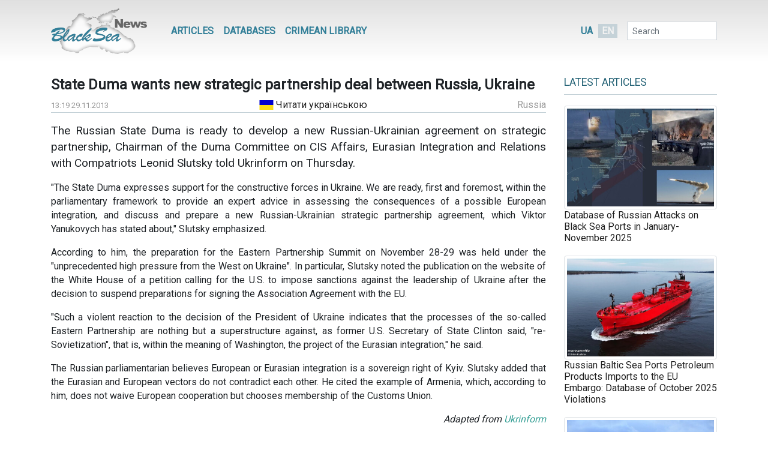

--- FILE ---
content_type: text/html; charset=UTF-8
request_url: https://www.blackseanews.net/en/read/73654
body_size: 6513
content:
<!DOCTYPE html>
<html lang="en">
<head>
    <meta charset="utf-8">
    <meta name="viewport" content="width=device-width, initial-scale=1">
    <title>BlackSeaNews | State Duma wants new strategic partnership deal between Russia, Ukraine</title>
    <meta property="og:title" content="BlackSeaNews | State Duma wants new strategic partnership deal between Russia, Ukraine"/>
<meta property="og:type" content="article"/>
<meta property="og:url" content="https://www.blackseanews.net/en/read/73654"/>
<meta property="og:image" content="https://www.blackseanews.net/img/logo2x.png"/>


<meta property="og:site_name" content="BlackSeaNews"/>

<meta property="og:description" content="The Russian State Duma is ready to develop a new Russian-Ukrainian agreement on strategic partnership, Chairman of the Duma Committee on CIS Affairs, Eurasian Integration..."/>

<meta name="twitter:card" content="summary_large_image">
<meta name="twitter:site" content="@blackseanews">
<meta name="twitter:creator" content="@blackseanews">
<meta name="twitter:title" content="BlackSeaNews | State Duma wants new strategic partnership deal between Russia, Ukraine">
<meta name="twitter:description" content="The Russian State Duma is ready to develop a new Russian-Ukrainian agreement on strategic partnership, Chairman of the Duma Committee on CIS Affairs, Eurasian Integration...">
<meta name="twitter:image:src" content="https://www.blackseanews.net/img/logo2x.png">
            <link rel="amphtml" href="https://www.blackseanews.net/en/amp/read/73654">
        <link rel="stylesheet" type="text/css" href="/css/app.css?id=c57a1f2bbf3ca5e67776"/>
    <link rel="stylesheet" type="text/css" href="/css/vendor/ekko-lightbox.css"/>
    <link rel="stylesheet" type="text/css" href="/css/vendor/datatables.min.css"/>
    <link rel="search" type="application/opensearchdescription+xml" title="BlackSeaNews" href="/opensearch.xml">
    <script src="https://kit.fontawesome.com/b7aed4a890.js"></script>
    <script src="https://cdnjs.cloudflare.com/ajax/libs/jquery/3.4.1/jquery.min.js"
            integrity="sha256-CSXorXvZcTkaix6Yvo6HppcZGetbYMGWSFlBw8HfCJo="
            crossorigin="anonymous"></script>
    <script src="https://stackpath.bootstrapcdn.com/bootstrap/4.4.1/js/bootstrap.bundle.min.js"
            crossorigin="anonymous"
            type="text/javascript"></script>
    <link rel="icon" type="image/png" href="/favicon.png"/>
            <script async src="https://www.googletagmanager.com/gtag/js?id=G-L1NZB3SLH2"></script>
        <script>
            window.dataLayer = window.dataLayer || [];
            function gtag(){dataLayer.push(arguments);}
            gtag('js', new Date());

            gtag('config', 'G-L1NZB3SLH2');
        </script>
        <script type="application/ld+json">
        {
          "@context": "https://schema.org",
          "@type": "WebSite",
          "url": "https://www.blackseanews.net",
          "potentialAction": {
            "@type": "SearchAction",
            "target": "https://www.blackseanews.net/search?q={search_term}",
            "query-input": "required name=search_term" }
        }
    </script>
</head>
<body class="lang-en">

<div id="fb-root"></div>
<script async defer crossorigin="anonymous"
        src="https://connect.facebook.net/en_US/sdk.js#xfbml=1&version=v8.0&appId=246286038786152&autoLogAppEvents=1"
        nonce="WeF8ZBg6"></script>

<b class="screen-overlay"></b>

<header>
    <div class="container">

        <nav class="header__top-menu navbar navbar-expand-lg">
            <a id="main-logo-desktop" href="https://www.blackseanews.net/en" class="navbar-brand">
                <img src="/img/logo.png"
                     srcset="/img/logo.png, /img/logo2x.png 2x"
                     alt="BlackSeaNews">
            </a>
            <a id="mobile-menu-trigger" class="nav-link" href="#">
                <i class="fa fa-bars fa-lg"></i>
            </a>

            <div id="main-nav" class="navbar-collapse">

                <button id="offcanvas-close" class="btn btn-lg btn-close float-right">
                    <i class="fa fa-times"></i>
                </button>

                <ul class="navbar-nav header__top-menu-items"> <li class="nav-item nav-item-desktop"> <a id="megamenu-trigger" class="nav-link" href="#"> <i class="fa fa-bars fa-lg"></i> </a> </li> <li class="nav-item nav-item-desktop"> <a class="nav-link" href="https://www.blackseanews.net/en/articles">Articles</a> </li> <li class="nav-item"> <a class="nav-link" href="https://www.blackseanews.net/en/articles/databases-en"> Databases </a> </li> <li class="nav-item"> <a class="nav-link" href="https://www.blackseanews.net/en/articles/crimean-library-en"> Crimean Library </a> </li> <li> <div class="dropdown-menu megamenu"> <div class="row"> <div class="col-12" > <a class="header-link" href="https://www.blackseanews.net/en/articles">Articles</a> <ul> <li> <a href="https://www.blackseanews.net/en/articles/bloody-export"> Russian Blood-Soaked Export </a> </li> <li> <a href="https://www.blackseanews.net/en/articles/crimea-in-occupation"> Crimea Under Occupation </a> </li> <li> <a href="https://www.blackseanews.net/en/articles/black-sea-militarization"> Militarization of the Black Sea </a> </li> <li> <a href="https://www.blackseanews.net/en/articles/ship-freedom-monitoring-en"> Freedom of Navigation Monitoring </a> </li> <li> <a href="https://www.blackseanews.net/en/articles/sanctions-en"> Sanctions </a> </li> <li> <a href="https://www.blackseanews.net/en/articles/crimea-before-occupation"> Crimea Before Occupation </a> </li> <li> <a href="https://www.blackseanews.net/en/articles/prewar-archive-en"> Pre-War Archive </a> </li> </ul> <ul class="other-menu"> <li><a href="https://www.blackseanews.net/en/contact">Написати до редакції</a></li> </ul> </div> </div> </div> </li> <li class="nav-item nav-item-mobile"> <a class="nav-link" href="https://www.blackseanews.net/en/contact">Написати до редакції</a> </li></ul>            </div>

            <a id="main-logo-mobile" href="https://www.blackseanews.net/en">
                <img src="/img/logom.png"
                     srcset="/img/logom.png, /img/logom2x.png 2x"
                     alt="BlackSeaNews">
            </a>

            <div class="header__lang-selector">
                                    <a href="https://www.blackseanews.net/read/73629">UA</a>
                    <span class="header__lang-selector-selected">EN</span>
                            </div>

            <form class="form-inline header__search d-none d-lg-inline-block" action="https://www.blackseanews.net/en/search">
                <div class="form-group">
                    <input type="text" class="form-control form-control-sm" placeholder="Search" name="q">
                    <button class="btn btn-sm" type="submit">
                        <i class="fa fa-search"></i>
                    </button>
                </div>
            </form>

        </nav>
    </div>
</header>

<main role="main" class="container">
    <div class="row">
        <div class="content-container col-lg-9">
                <div class="news-page">
        <h1>State Duma wants new strategic partnership deal between Russia, Ukraine</h1>
        <div class="news-info">
            <div class="news-info__date">
                <span class="date">13:19 29.11.2013</span>
            </div>
                                        <div>
                    <a href="https://www.blackseanews.net/read/73629">
                        <span class="lang-indicator lang-indicator--uk">&nbsp;</span>
                        Читати українською                    </a>
                </div>
                                        <div class="news-info__region">
                    <a href="/allnews/Russia">Russia</a>
                </div>
                    </div>

        <div class="news-content">
            <p><big>The Russian State Duma is ready to develop a new Russian-Ukrainian agreement on strategic partnership, Chairman of the Duma Committee on CIS Affairs, Eurasian Integration and Relations with Compatriots Leonid Slutsky told Ukrinform on Thursday.</big></p>

<p>&quot;The State Duma expresses support for the constructive forces in Ukraine. We are ready, first and foremost, within the parliamentary framework to provide an expert advice in assessing the consequences of a possible European integration, and discuss and prepare a new Russian-Ukrainian strategic partnership agreement, which Viktor Yanukovych has stated about,&quot; Slutsky emphasized.</p>

<p>According to him, the preparation for the Eastern Partnership Summit on November 28-29 was held under the &quot;unprecedented high pressure from the West on Ukraine&quot;. In particular, Slutsky noted the publication on the website of the White House of a petition calling for the U.S. to impose sanctions against the leadership of Ukraine after the decision to suspend preparations for signing the Association Agreement with the EU.</p>

<p>&quot;Such a violent reaction to the decision of the President of Ukraine indicates that the processes of the so-called Eastern Partnership are nothing but a superstructure against, as former U.S. Secretary of State Clinton said, &quot;re-Sovietization&quot;, that is, within the meaning of Washington, the project of the Eurasian integration,&quot; he said.</p>

<p>The Russian parliamentarian believes European or Eurasian integration is a sovereign right of Kyiv. Slutsky added that the Eurasian and European vectors do not contradict each other. He cited the example of Armenia, which, according to him, does not waive European cooperation but chooses membership of the Customs Union.</p>

<p style="text-align: right;"><em>Adapted from <a href="http://www.ukrinform.ua/" target="_blank">Ukrinform</a></em></p>

        </div>

                    <div class="news-tags">
                <div class="news-tags__row">
                    <div class="news-tags__theme">Теми:</div>
                    <div class="news-tags__tags">
                        <ul class="tags-list">
                                                            <li>
                                    <a href="https://www.blackseanews.net/en/tag/eurointegration">
                                        eurointegration</a>
                                </li>
                                                    </ul>
                    </div>
                </div>
            </div>
        
        <div class="share">
            <div class="addthis_inline_share_toolbox"></div>
        </div>

                    <div class="pl row">
                <div class="col-12 col-lg-8">
                    <h3>More on the topic</h3>
                    <ul class="pl__list">
                                                    <li class="pl__item">
                                <span class="date">19.12.2013</span>
                                 <a class="news-link " href="https://www.blackseanews.net/en/read/74460">
    Russia to buy $15bln in Ukrainian bonds
</a>
 
                            </li>
                                                    <li class="pl__item">
                                <span class="date">18.12.2013</span>
                                 <a class="news-link " href="https://www.blackseanews.net/en/read/74461">
    Putin: Russia could use defense capacities of Ukraine
</a>
 
                            </li>
                                                    <li class="pl__item">
                                <span class="date">18.12.2013</span>
                                 <a class="news-link " href="https://www.blackseanews.net/en/read/74430">
    Putin: Moscow, Kyiv did not discuss Ukraine&#039;s accession to Customs Union
</a>
 
                            </li>
                                                    <li class="pl__item">
                                <span class="date">16.12.2013</span>
                                 <a class="news-link " href="https://www.blackseanews.net/en/read/74338">
    Medvedev urges Ukraine to overcome &quot;tectonic split&quot;
</a>
 
                            </li>
                                                    <li class="pl__item">
                                <span class="date">06.11.2013</span>
                                 <a class="news-link " href="https://www.blackseanews.net/en/read/72647">
    Russian business sees benefits from Ukraine&#039;s association with EU
</a>
 
                            </li>
                                                    <li class="pl__item">
                                <span class="date">01.11.2013</span>
                                 <a class="news-link " href="https://www.blackseanews.net/en/read/72454">
    Ukraine to demand introduction of transition period for making foreign passports to travel to Russia - MFA
</a>
 
                            </li>
                                                    <li class="pl__item">
                                <span class="date">16.10.2013</span>
                                 <a class="news-link " href="https://www.blackseanews.net/en/read/71744">
    Russia suggests analyzing jointly all possible risks through signing the Association Agreement between Ukraine and EU
</a>
 
                            </li>
                                                    <li class="pl__item">
                                <span class="date">02.10.2013</span>
                                 <a class="news-link " href="https://www.blackseanews.net/en/read/71014">
    Russia refuses Ukrainian wagons
</a>
 
                            </li>
                                                    <li class="pl__item">
                                <span class="date">27.09.2013</span>
                                 <a class="news-link " href="https://www.blackseanews.net/en/read/70925">
    Ukraine, Russia will continue discussions on joint production of AN-124 Ruslan in October
</a>
 
                            </li>
                                                    <li class="pl__item">
                                <span class="date">10.09.2013</span>
                                 <a class="news-link " href="https://www.blackseanews.net/en/read/70115">
    Russia refuses to use Ukrainian Nitka naval pilot training site
</a>
 
                            </li>
                                                    <li class="pl__item">
                                <span class="date">09.09.2013</span>
                                 <a class="news-link " href="https://www.blackseanews.net/en/read/70055">
    WTO to help Ukraine settle disputes with Russia
</a>
 
                            </li>
                                                    <li class="pl__item">
                                <span class="date">06.09.2013</span>
                                 <a class="news-link " href="https://www.blackseanews.net/en/read/69941">
    Sberbank of Russia wants to raise panic in Ukraine with its forecasts, analyst says
</a>
 
                            </li>
                                            </ul>
                </div>
                <div class="col-12 col-lg-4">
                                            <div class="ad">
                            <ins class="adsbygoogle"
                                 style="display:block"
                                 data-ad-client="ca-pub-0640207008306514"
                                 data-ad-slot="8268652542"
                                 data-ad-format="auto"
                                 data-full-width-responsive="true"></ins>
                            <script>
                                (adsbygoogle = window.adsbygoogle || []).push({});
                            </script>
                        </div>
                                    </div>
            </div>
            </div>
        </div>
        <aside class="sidebar col-lg-3">
            <div class="latest-news"> <div class="latest-news__header"> <h3 class="line"> <a href="https://www.blackseanews.net/en/articles">Latest Articles</a> </h3> </div> <div class="latest-news__body"> <ul class="latest-articles-list"> <li class="latest-articles-list__item"> <a href="https://www.blackseanews.net/en/read/239081"> <img src="/cover/6885185bd09e338f7b754bf8336560b7.jpg?w=388&amp;s=fdb8d83bff59626d19b634b0fafeffe7" alt="cover" class="img-thumbnail"> Database of Russian Attacks on Black Sea Ports in January-November 2025 </a> </li> <li class="latest-articles-list__item"> <a href="https://www.blackseanews.net/en/read/238717"> <img src="/cover/0142ad17d7b86533dfe7b80387bada4f.jpg?w=388&amp;s=bb90504baa373c61876b601bd6fe5e32" alt="cover" class="img-thumbnail"> Russian Baltic Sea Ports Petroleum Products Imports to the EU Embargo: Database of October 2025 Violations </a> </li> <li class="latest-articles-list__item"> <a href="https://www.blackseanews.net/en/read/238715"> <img src="/cover/7e9086a42549eeae3c6217e3b44d6d7a.jpg?w=388&amp;s=08ad23a296ad82bec9e524ff168c2048" alt="cover" class="img-thumbnail"> Russian Crude Oil Imports to the EU Embargo Through the Russian Baltic Sea Ports: Database of October 2025 Violations </a> </li> <li class="latest-articles-list__item"> <a href="https://www.blackseanews.net/en/read/238713"> <img src="/cover/ecc0a9713d3ce485ccd8411b8ec98330.jpg?w=388&amp;s=7bd68b2927597b0e763cfbb427111acd" alt="cover" class="img-thumbnail"> Maritime Exports of Russian Crude Oil and Petroleum Products Through its Baltic Sea Ports: October 2025 Database </a> </li> <div class="ad"> <ins class="adsbygoogle" style="display:inline-block;width:210px;height:210px" data-ad-client="ca-pub-0640207008306514" data-ad-slot="1322108422"></ins> <script> (adsbygoogle = window.adsbygoogle || []).push({}); </script> </div> <li class="latest-articles-list__item"> <a href="https://www.blackseanews.net/en/read/238823"> <img src="/cover/841f0106b85856743bf792233a39ee34.jpg?w=388&amp;s=84b18699af1d0df3a6f06990816649fe" alt="cover" class="img-thumbnail"> 48 Tankers Exported Kazakh Oil from Russian Black Sea Port of Novorossiysk In October 2025: Database </a> </li> <li class="latest-articles-list__item"> <a href="https://www.blackseanews.net/en/read/238821"> <img src="/cover/148be2e5d93c39c97eca41b041bdb384.jpg?w=388&amp;s=abd9e1a63896a7db08b6d44c46a64dea" alt="cover" class="img-thumbnail"> Russian Black Sea Ports Petroleum Products Imports to the EU Embargo: Database of October 2025 Violations </a> </li> <li class="latest-articles-list__item"> <a href="https://www.blackseanews.net/en/read/238819"> <img src="/cover/dd470a62b7ed90a8cae5bbb5dbc72092.jpg?w=388&amp;s=13b7a8c5e9a34dc6d7dac30f65c42a19" alt="cover" class="img-thumbnail"> Russian Black Sea Crude Oil Imports to the EU Embargo: Database of October 2025 Violations </a> </li> <li class="latest-articles-list__item"> <a href="https://www.blackseanews.net/en/read/237390"> <img src="/cover/6c07e447acac9dd3e779496a3551d1a2.jpg?w=388&amp;s=4b00c163e3a50a605bb9e149f839e584" alt="cover" class="img-thumbnail"> Despite Sanctions, Russia’s Seaborne Crude Oil Exports Increased in September — Economist Andrii Klymenko </a> </li> <div class="ad"> <ins class="adsbygoogle" style="display:inline-block;width:210px;height:210px" data-ad-client="ca-pub-0640207008306514" data-ad-slot="1322108422"></ins> <script> (adsbygoogle = window.adsbygoogle || []).push({}); </script> </div> <li class="latest-articles-list__item"> <a href="https://www.blackseanews.net/en/read/238817"> <img src="/cover/d9ef66d921bdb879c3f865a20250a3af.jpg?w=388&amp;s=a197e5bfa39649db0190cfda85d4a3c6" alt="cover" class="img-thumbnail"> Maritime Exports of Russian Crude Oil and Petroleum Products Through its Black Sea Ports: October 2025 Database </a> </li> <li class="latest-articles-list__item"> <a href="https://www.blackseanews.net/en/read/238312"> <img src="/cover/0a1319b0d1b43e3e4a3562613d8d12be.jpg?w=388&amp;s=32312d95d195fdee61f1a0e22397cc00" alt="cover" class="img-thumbnail"> Database of Russian Attacks on Black Sea Ports in January-October 2025 </a> </li> <li class="latest-articles-list__item"> <a href="https://www.blackseanews.net/en/read/238187"> <img src="/cover/0983fb664fa63023338b8fe24f68cf9b.jpg?w=388&amp;s=24bb6eea8b37032607a1ef66da2d8d65" alt="cover" class="img-thumbnail"> Database of Russian Attacks on Black Sea Ports in January-September 2025 </a> </li> <li class="latest-articles-list__item"> <a href="https://www.blackseanews.net/en/read/237315"> <img src="/cover/6db3d8025ba99dd161cbf3cbeea2b9c6.jpg?w=388&amp;s=ecd88b547a69afb1c599290a8dc04129" alt="cover" class="img-thumbnail"> Maritime Exports of Russian Crude Oil and Petroleum Products Through its Black Sea Ports: September 2025 Database </a> </li> </ul> </div> <div class="latest-news__footer"> <a href="/articles">Публікації</a> </div></div>
<div class="likebox">
    <div class="fb-page"
         data-href="https://www.facebook.com/BlackSeaNews/"
         data-tabs="" data-width="" data-height="" data-small-header="false" data-adapt-container-width="true"
         data-hide-cover="false" data-show-facepile="false">
        <blockquote cite="https://www.facebook.com/BlackSeaNews/" class="fb-xfbml-parse-ignore">
            <a href="https://www.facebook.com/BlackSeaNews/">BlackSeaNews</a>
        </blockquote>
    </div>
</div>


<div id="SinoptikInformer" style="width:255px; margin-top: 32px;" class="SinoptikInformer type1">
    <div class="siHeader">
        <div class="siLh">
            <div class="siMh">
                <a onmousedown="siClickCount();" class="siLogo" href="https://ua.sinoptik.ua/" target="_blank"
                   rel="nofollow" title="Погода"></a>
                Погода <span id="siHeader"></span></div>
        </div>
    </div>
    <div class="siBody">
        <a onmousedown="siClickCount();" href="https://ua.sinoptik.ua/погода-київ" title="Погода у Києві"
           target="_blank">
            <div class="siCity">
                <div class="siCityName"><span>Київ</span></div>
                <div id="siCont0" class="siBodyContent">
                    <div class="siLeft">
                        <div class="siTerm"></div>
                        <div class="siT" id="siT0"></div>
                        <div id="weatherIco0"></div>
                    </div>
                    <div class="siInf"><p>вологість: <span id="vl0"></span></p>
                        <p>тиск: <span id="dav0"></span></p>
                        <p>вітер: <span id="wind0"></span></p></div>
                </div>
            </div>
        </a>
        <a onmousedown="siClickCount();" href="https://ua.sinoptik.ua/погода-сімферополь" title="Погода у Сімферополі"
           target="_blank">
            <div class="siCity">
                <div class="siCityName"><span>Сімферополь</span></div>
                <div id="siCont1" class="siBodyContent">
                    <div class="siLeft">
                        <div class="siTerm"></div>
                        <div class="siT" id="siT1"></div>
                        <div id="weatherIco1"></div>
                    </div>
                    <div class="siInf"><p>вологість: <span id="vl1"></span></p>
                        <p>тиск: <span id="dav1"></span></p>
                        <p>вітер: <span id="wind1"></span></p></div>
                </div>
            </div>
        </a>
        <div class="siLinks">Погода на 10 днів від
            <a href="https://ua.sinoptik.ua/10-днів" title="Погода на 10 днів" target="_blank"
               onmousedown="siClickCount();"> sinoptik.ua
            </a>
        </div>
    </div>
    <div class="siFooter">
        <div class="siLf">
            <div class="siMf"></div>
        </div>
    </div>
</div>
<script type="text/javascript" charset="UTF-8"
        src="//sinoptik.ua/informers_js.php?title=4&amp;wind=3&amp;cities=303010783,303024302&amp;lang=ua"></script>


    <div class="ad">
        <ins class="adsbygoogle"
             style="display:inline-block;width:210px;height:210px"
             data-ad-client="ca-pub-0640207008306514"
             data-ad-slot="1322108422"></ins>
        <script>
            (adsbygoogle = window.adsbygoogle || []).push({});
        </script>
    </div>
        </aside>
    </div>
</main>

<footer>
    <div class="container">
    <div class="row">
        <a class="logo" href="https://www.blackseanews.net/en">
                            <img class="logo-img"
                     src="/img/logo.png"
                     srcset="/img/logo.png, /img/logo2x.png 2x"
                     alt="BlackSeaNews">
                    </a>
        <div class="footer-content">
            <ul class="menu">
                                <li>
                    <a href="https://www.blackseanews.net/en/articles">Articles</a>
                </li>
                <li>
                    <a href="https://www.blackseanews.net/en/articles/databases-en">
                        Databases                    </a>
                </li>
                <li>
                    <a href="https://www.blackseanews.net/en/articles/crimean-library-en">
                        Crimean Library                    </a>
                </li>
                <li>
                    <a href="https://www.blackseanews.net/en/contact">Contacts</a>
                </li>
            </ul>
            <div class="disclaimer">
                &copy; 2026
                <a class="mr-3" href="https://www.blackseanews.net/en">
                    Black Sea News                </a>
                The content from this website may be used on condition that the link to <a href="https://www.blackseanews.net">BlackSeaNews.net</a> is provided (for Internet media, direct hyperlinks, open for search engines, must be provided).                Use of photos is permitted only with attribution to the source and the author.            </div>
        </div>
    </div>
    <div class="eed row">
                            <img class="eed-logo"
                 src="/img/eeden.jpg"
                 srcset="/img/eeden.jpg, /img/eeden2x.jpg 2x"
                 alt="EED">
                <div class="disclaimer">
            This website has been produced with the support of the European Endowment for Democracy (EED). Its contents do not necessarily reflect the official opinion of EED. Responsibility for the information and views expressed on this website lies entirely with the authors.        </div>
    </div>
</div>
</footer>

<script src="/js/vendor/ekko-lightbox.min.js"></script>
<script src="/js/app.js?id=45f42ac5621294a2e97f"></script>
<script async src="https://pagead2.googlesyndication.com/pagead/js/adsbygoogle.js"></script>
<script type="text/javascript" src="//s7.addthis.com/js/300/addthis_widget.js#pubid=blackseanews"></script>

<script defer src="https://static.cloudflareinsights.com/beacon.min.js/vcd15cbe7772f49c399c6a5babf22c1241717689176015" integrity="sha512-ZpsOmlRQV6y907TI0dKBHq9Md29nnaEIPlkf84rnaERnq6zvWvPUqr2ft8M1aS28oN72PdrCzSjY4U6VaAw1EQ==" data-cf-beacon='{"version":"2024.11.0","token":"b339d8479cef4ebb8ccecbceb40d6363","r":1,"server_timing":{"name":{"cfCacheStatus":true,"cfEdge":true,"cfExtPri":true,"cfL4":true,"cfOrigin":true,"cfSpeedBrain":true},"location_startswith":null}}' crossorigin="anonymous"></script>
</body>
</html>


--- FILE ---
content_type: text/html; charset=utf-8
request_url: https://www.google.com/recaptcha/api2/aframe
body_size: 266
content:
<!DOCTYPE HTML><html><head><meta http-equiv="content-type" content="text/html; charset=UTF-8"></head><body><script nonce="0vsZSPERoNhZtr0Uo1k4RQ">/** Anti-fraud and anti-abuse applications only. See google.com/recaptcha */ try{var clients={'sodar':'https://pagead2.googlesyndication.com/pagead/sodar?'};window.addEventListener("message",function(a){try{if(a.source===window.parent){var b=JSON.parse(a.data);var c=clients[b['id']];if(c){var d=document.createElement('img');d.src=c+b['params']+'&rc='+(localStorage.getItem("rc::a")?sessionStorage.getItem("rc::b"):"");window.document.body.appendChild(d);sessionStorage.setItem("rc::e",parseInt(sessionStorage.getItem("rc::e")||0)+1);localStorage.setItem("rc::h",'1769038000759');}}}catch(b){}});window.parent.postMessage("_grecaptcha_ready", "*");}catch(b){}</script></body></html>